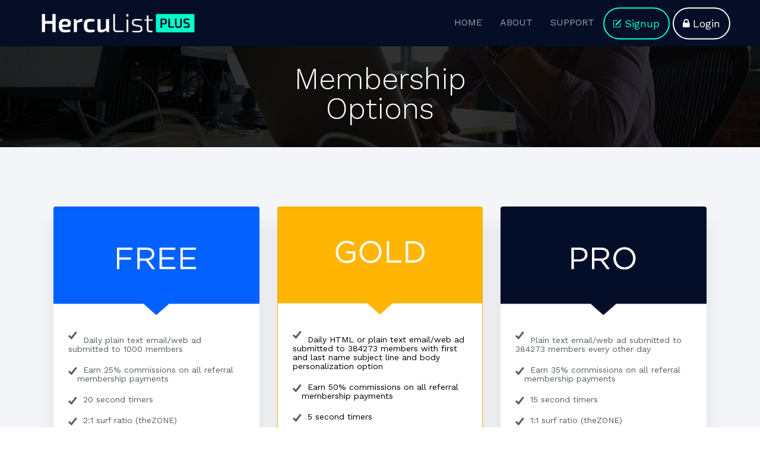

--- FILE ---
content_type: text/html; charset=UTF-8
request_url: https://www.herculist.com/members/membership.cgi?1tome
body_size: 12815
content:
<!doctype html>
<html lang="Default">
<head>
    <meta charset="utf-8">
    <meta name="keywords" content="">
    <meta name="description" content="">
    <meta name="viewport" content="width=device-width, initial-scale=1.0, viewport-fit=cover, user-scalable=no">
    <link rel="shortcut icon" type="image/png" href="../../images/favicon.png">
    
	<link rel="stylesheet" type="text/css" href="../../css/bootstrap.css">
	<link rel="stylesheet" type="text/css" href="../../style.css">
	<link rel="stylesheet" type="text/css" href="../../css/animate.css">
	<link rel="stylesheet" type="text/css" href="../../css/ionicons.min.css">
	<link rel="stylesheet" type="text/css" href="../../css/font-awesome.min.css">
	<link rel="stylesheet" type="text/css" href="../../css/feather.min.css">
	<link href='https://fonts.googleapis.com/css?family=Work+Sans:100,200,300,400,500,600,700,800,900&amp;subset=latin,latin-ext' rel='stylesheet' type='text/css'>
    
	<script src="../../js/jquery-2.1.0.js"></script>
	<script src="../../js/bootstrap.js"></script>
	<script src="../../js/blocs.js"></script>
    <title>Membership Options - HercuList Plus</title>

    
<!-- Google Analytics -->
 
<!-- Google Analytics END -->
    
</head>
<body>
<!-- Main container -->
<div class="page-container">
            <!-- bloc-80 -->
<!-- <div class="bloc bgc-onyx d-bloc" id="bloc-80">
	<div class="container">
		<div class="row space bar-margin-child">
			<div class="col-sm-12">
				<center><form action="http://www.herculist.com/cgi-bin/password.cgi" method="POST">
<input style="width: 25%; color: black; border-radius: 25px;
    border: 2px solid white;
    padding: 12px; 
    width: 150px;
    height: 15px; position: relative;top: 0px;" placeholder="Username" name="USERNAME" />�<input style="width: 25%; color: black; border-radius: 25px;
    border: 2px solid white;
    padding: 12px; 
    width: 150px;
    height: 15px;position: relative;top: 0px;" placeholder="Password" type="password" name="PASSWORD" />
<button style="position: relative;top: 0px;" class="bloc-button btn btn-sm btn-rd btn-brandeis-blue-2" type="submit"><span class="ion ion-locked icon-spacer"></span>Login</button>
</form></center>
				
			</div>
		</div>
	</div>
</div> -->
<!-- bloc-80 END -->

<!-- bloc-0 -->
<div class="bloc bgc-onyx d-bloc" id="bloc-0">
	<div class="container bloc-exsm">
		<nav class="navbar row mini-nav">
			<div class="header_logo">
			<div class="navbar-header">
				<a class="navbar-brand" href="index.cgi?1tome"><img src="../../img/logo.png" alt="logo" height="60" /></a> 
				<button id="nav-toggle" type="button" class="ui-navbar-toggle navbar-toggle menu-icon-thin-bars" data-toggle="collapse" data-target=".navbar-1">
					<span class="sr-only">Toggle navigation</span><span class="icon-bar"></span><span class="icon-bar"></span><span class="icon-bar"></span>
					
				</button>
				
			</div>
			</div>
						
			<div class="collapse navbar-collapse navbar-1 nav-special sidebar-nav">
				
				<ul class="site-navigation nav navbar-nav">
				
					<li>
						<a href="index.cgi?1tome">HOME</a>
					</li>
					<li>
						<a href="about.cgi?1tome">ABOUT</a>
					</li>
					<li>
						<a href="support.cgi?1tome">SUPPORT</a>
					</li>
					<li>
						<a href="https://www.herculist.com/members/signup.cgi?1tome" class="btn btn-rd btn-lg btn-wire wire-btn-bright-turquoise"><span class="ion ion-compose icon-spacer"></span>Signup</a>
					</li>
					<li>
						<a href="https://www.herculist.com/members/login.cgi?1tome" class="btn btn-rd btn-lg btn-wire wire-btn-white"><span class="fa fa-lock icon-spacer"></span>Login</a>
					</li>
				</ul>
			</div>
		</nav>
	</div>
</div>
<!-- bloc-0 END -->

		

		

		

		

		

		

		

		

		



<!-- bloc-10 -->
<div class="bloc bgc-onyx bg-img-2 d-bloc title-img bloc-bg-texture texture-darken-strong" id="bloc-10">
	<div class="container bloc-sm">
		<div class="row space">
			<div class="col-sm-12">
				<h1 class="text-center tc-white  mg-md">
					Membership<br>Options
				</h1>

<!-- <img src="../../img/payment-1.png" class="center-block" height="40" /> -->
			</div>
		</div>
	</div>
</div>
<!-- bloc-10 END -->

<!-- bloc-11 -->
<div class="bloc bgc-white-smoke l-bloc" id="bloc-11">
	<div class="container bloc-lg">
		<div class="row space">
			<div class="col-sm-4">
				<div class="div-style blue-bar">
					<img src="../../img/box-free.png" class="center-block img-responsive mg-sm" />
					<div class="row mo-space">
						<div class="col-sm-12">
							<span class="ion ion-checkmark pull-left icon-sm icon-cadet"></span>
							<h5 class="tc-cadet mg-md">&nbsp;
								Daily plain text email/web ad submitted to 1000 members</b>
							</h5>
							<span class="ion ion-checkmark pull-left icon-sm icon-cadet"></span>
							<h5 class="tc-cadet mg-md">&nbsp;
								Earn 25% commissions on all referral membership payments
							</h5>
							<span class="ion ion-checkmark pull-left icon-sm icon-cadet"></span>
							<h5 class="tc-cadet mg-md">&nbsp;
								20 second timers
							</h5>
							<span class="ion ion-checkmark pull-left icon-sm icon-cadet"></span>
							<h5 class="tc-cadet mg-md">&nbsp;
								2:1 surf ratio (theZONE)
							</h5>
							<span class="ion ion-checkmark pull-left icon-sm icon-cadet"></span>
							<h5 class="tc-cadet mg-lg">&nbsp;
								$5 signup bonus
							</h5>
							<a href="../../members/signup.cgi?1tome" class="btn btn-lg btn-rd wire-btn-brandeis-blue-2 btn-wire pull-left button-space">Signup</a>
						</div>
					</div>
				</div>
			</div>
			<div class="col-sm-4">
				<div class="div-style yellow-bar">
					<img src="../../img/box-gold.png" class="center-block img-responsive mg-sm" />
					<div class="row mo-space">
						<div class="col-sm-12">
							<span class="ion ion-checkmark pull-left icon-sm icon-cadet"></span>
							<h5 class="mg-md tc-black">&nbsp;
								Daily HTML or plain text email/web ad submitted to 384273 members with first and last name subject line and body personalization option
							</h5>
							<span class="ion ion-checkmark pull-left icon-sm icon-cadet"></span>
							<h5 class="mg-md tc-black">&nbsp;
								Earn 50% commissions on all referral membership payments
							</h5>
							<span class="ion ion-checkmark pull-left icon-sm icon-cadet"></span>
							<h5 class="mg-md tc-black">&nbsp;
								5 second timers
							</h4>
							<span class="ion ion-checkmark pull-left icon-sm icon-cadet"></span>
							<h5 class="mg-md tc-black">&nbsp;
								1:1 surf ratio (theZONE)
							</h5>
							<span class="ion ion-checkmark pull-left icon-sm icon-cadet"></span>
							<h5 class="mg-md tc-black">&nbsp;
								Active vacation mode (send email ads without receiving other member submitted ads)
							</h5>
							<span class="ion ion-checkmark pull-left icon-sm icon-cadet"></span>
							<h5 class="mg-md tc-black">&nbsp;
								$5 signup bonus
							</h4>
							
<!--

<div class="panel panel-style bgc-brandeis-blue"><h2 class="sm-lg tc-black">
								<font color="orange"><b>ONE TIME OFFER!</h2><h3></font></b> <font color="white">Join at the YEARLY GOLD option and receive <b>TWO FREE 81,000+ CONTACT email</b> solo ad submissions and <b>20,000 Credit Mailer/Blurb credits! <font color="orange"><s>$89.95</s> $49.95
</font></b>
							</h3></div>

-->

<!--

<div class="panel panel-style bgc-brandeis-blue"><h2 class="sm-lg tc-black">
								<font color="orange"><b>YEARLY GOLD Special!</h2><h3></font></b> <font color="white">Join at the YEARLY GOLD option for ONLY <font color="orange"><s>$89.95</s> $24.95
</font></b>
							</h3></div>

-->

<div class="panel panel-style bgc-brandeis-blue">
<font color= "white"><h3>Yearly GOLD Special!<br><br>Join <b>HercuList PLUS</b> at the yearly GOLD level NOW for ONLY <s>$89.95</s> $39.99/year and Receive  <font color="orange"><b>TWO FREE 81,500+ CONTACT Email Address</b></font> Solo Ad Submissions & <font color="orange"><b>20,000 Credit Mailer/Blurb Credits!</b></font></h3></font></font>
										</div>

<h1><font color="black"><font size="3" color="black"><s>$14.95</s> $9/monthly </font><hr>
<!-- <font size="3" color="black">$89.95/yearly</font> --> <font size="3" color="black"><s>$89.95</s> $39/yearly GOLD</fon</font></h1>
							<a href="../../members/signup.cgi?1tome" class="btn btn-lg btn-rd wire-btn-brandeis-blue-2 btn-wire pull-left button-space">Signup</a>
						</div>
					</div>
				</div>
			</div>
			<div class="col-sm-4">
				<div class="div-style dark-bar">
					<img src="../../img/box-pro.png" class="center-block img-responsive mg-sm" />
					<div class="row mo-space">
						<div class="col-sm-12">
							<span class="ion ion-checkmark pull-left icon-sm icon-cadet"></span>
							<h5 class="tc-cadet mg-md">&nbsp;
								Plain text email/web ad submitted to 384273 members every other day<br>
							</h5>
							<span class="ion ion-checkmark pull-left icon-sm icon-cadet"></span>
							<h5 class="tc-cadet mg-md">&nbsp;
								Earn 35% commissions on all referral membership payments<br>
							</h5>
							<span class="ion ion-checkmark pull-left icon-sm icon-cadet"></span>
							<h5 class="tc-cadet mg-md">&nbsp;
								15 second timers
							</h5>
							<span class="ion ion-checkmark pull-left icon-sm icon-cadet"></span>
							<h5 class="tc-cadet mg-md">&nbsp;
								1:1 surf ratio (theZONE)<br>
							</h5>
							<span class="ion ion-checkmark pull-left icon-sm icon-cadet"></span>
							<h5 class="tc-cadet mg-md">&nbsp;
								Active vacation mode (send email ads without receiving other member submitted ads)<br>
							</h5>
							<span class="ion ion-checkmark pull-left icon-sm icon-cadet"></span>
							<h5 class="tc-cadet mg-lg">&nbsp;
								$5 signup bonus
							</h5>

<h1><font color="black"><font size="3" color="black">$9/monthly PRO</font><hr>
<font size="3" color="black"><s>$49.95</s> $29/yearly PRO<hr></font> </font></h1>



							<a href="../../members/signup.cgi?1tome" class="btn btn-lg btn-rd wire-btn-brandeis-blue-2 btn-wire pull-left button-space">Signup</a>
						</div>
					</div>
				</div>
			</div>
		</div>
	</div>
</div>
<!-- bloc-11 END -->

<!-- Footer - bloc-195 -->
<!-- Footer - bloc-193 -->
<div class="bloc bgc-onyx d-bloc" id="bloc-193">
	<div class="container bloc-md">
		<div class="row space">
			<div class="col-sm-6">
				<div class="row">
					<div class="col-xs-6">
						<a href="../../members/index.cgi?1tome"><img src="../../img/logo.png" class="mg-sm" width="170" /></a>
						<h5 class="mg-sm">
							<a href="https://www.herculist.com/members/signup.cgi?1tome">SIGNUP</a><br>
						</h5>
						<h5 class="mg-lg">
							<a href="https://www.herculist.com/members/login.cgi?1tome">LOGIN</a><br>
						</h5>
					</div>
					<div class="col-xs-6">
						<h4 class="text-right mg-md tc-white">
							The Service
						</h4>
					<!--	<h5 class="mg-sm text-right">
							<a href="../../members/membership.cgi?1tome">Membership options</a><br>
						</h5> -->
						<h5 class="mg-lg text-right">
							<a href="../../members/about.cgi?1tome">How it Works</a><br>
						</h5>
					</div>
				</div>
			</div>
			<div class="col-sm-6">
				<div class="row">
					<div class="col-xs-6">
						<h4 class="text-right mg-md text-left-mobile tc-white">
							Other Stuff
						</h4>
						<h5 class="mg-sm text-right text-left-mobile">
							<a href="../../members/newprimepage.cgi?1tome">PRIME Ads</a><br>
						</h5>
						<h5 class="mg-sm text-right text-left-mobile">
							<a href="http://www.listvolta.com/" target="_blank">List Volta</a><br>
						</h5>
						<h5 class="mg-sm text-right text-left-mobile">
							<a href="http://www.smart-list.com/adsubmit.html" target="_blank">Smart-List</a><br>
						</h5>
					</div>
					<div class="col-xs-6">
						<h4 class="text-right mg-md tc-white">
							Company
						</h4>
						<h5 class="mg-sm text-right">
							<a href="../../members/about.cgi?1tome">About</a><br>
						</h5>
						<h5 class="mg-sm text-right">
							<a href="../../members/support.cgi?1tome">Support</a><br>
						</h5>
					</div>
				</div>
			</div>
		</div>
	</div>
</div>
<!-- Footer - bloc-193 END -->

<!-- Footer - bloc-194 -->
<div class="bloc bgc-onyx-2 d-bloc" id="bloc-194">
	<div class="container bloc-sm">
		<div class="row">
			<div class="col-sm-12">
				<h5 class="text-center mg-clear">
					Copyright 2018 HercuList.com |<a href="../../members/terms.cgi?1tome">Terms Of Service & Privacy Statement</a><br>
				</h5>
			</div>
		</div>
	</div>
</div>
<!-- Footer - bloc-194 END -->

		

		

		

		

		

		


<!-- Footer - bloc-196 END -->

</div>
<!-- Main container END -->
    


<!-- Preloader -->
<div id="page-loading-blocs-notifaction"></div>
<!-- Preloader END -->

</body>
</html>


--- FILE ---
content_type: text/javascript
request_url: https://www.herculist.com/js/blocs.js
body_size: 16451
content:
// Page ready
$(document).ready(function()
{
	$('#scroll-hero').click(function(event)
	{
		event.preventDefault();
		$('html,body').animate({scrollTop: $('#scroll-hero').closest('.bloc').height()}, 'slow');
	});
	
	extraNavFuncs(); // Extra Nav Functions
	setUpSpecialNavs(); // Set Up Special NavBars 
	setUpDropdownSubs(); // Set Up Dropdown Menu Support
	setUpLightBox(); // Add lightbox Support
	setUpVisibilityToggle(); // Add visibility Toggle Support
	addSwipeSupport(); // Add Swipe Support	
	addKeyBoardSupport(); // Add Keyboard Support - Used for Lightbox Nav
	
	if (navigator.userAgent.indexOf('Safari') != -1 && navigator.userAgent.indexOf('Chrome') == -1) {$('#page-loading-blocs-notifaction').remove();} // Remove page loading UI on Safari
});

// Loading page complete
$(window).load(function()
{
	setTimeout(function(){
		$('#page-loading-blocs-notifaction').remove(); // Remove page loading UI
 //   alert("Hello");
 }, 5000);

	setFillScreenBlocHeight();
	animateWhenVisible();  // Activate animation when visible	
	$('#page-loading-blocs-notifaction').remove(); // Remove page loading UI
}
).resize(function() // Window resize 
{		
	setFillScreenBlocHeight();	
}); 

// Set Up Special NavBars 
function setUpSpecialNavs()
{
	$('.navbar-toggle').click(function(e)
	{ 
		var targetNav = $(this).closest('nav');
		var targetMenu = targetNav.find('ul.site-navigation');
		var newMenu = targetMenu.clone();
		
		if(targetMenu.parent().hasClass('nav-special')) // Nav is Special
		{
			e.stopPropagation(); // Dont do this is normal menu in use
			if(!$(this).hasClass('selected-nav')) // Open Menu
			{
				$(this).addClass('selected-nav');
				var navClasses = targetNav.attr('class').replace('navbar','').replace('row','');
				var menuClasses = targetMenu.parent().attr('class').replace('navbar-collapse','').replace('collapse','');
				
				if($('.content-tint').length =-1)
				{
					$('body').append('<div class="content-tint"></div>');
				}
				
				newMenu.insertBefore('.page-container').wrap('<div class="blocsapp-special-menu '+navClasses+'"><blocsnav class="'+menuClasses+'">');
				$('blocsnav').prepend('<a class="close-special-menu animated fadeIn" style="animation-delay:0.5s;"><div class="close-icon"></div></a>');
				
				animateNavItems(); // Animate Nav Items

				setTimeout(function(){
					$('.blocsapp-special-menu blocsnav').addClass('open');
					$('.content-tint').addClass('on');
					$('body').addClass('lock-scroll');
				}, 10);
			}
			else // Close menu
			{
				$('.blocsapp-special-menu blocsnav').removeClass('open');
				$('.selected-nav').removeClass('selected-nav');
				setTimeout(function(){
					$('.blocsapp-special-menu').remove();
					$('body').removeClass('lock-scroll');	
					$('.selected-nav').removeClass('selected-nav');
				}, 300);
			}
		}
	});
	
	// Close Special Menu with Tint Click	
	$('body').on("mousedown touchstart",".content-tint, .close-special-menu",function(e)
	{	
		$('.content-tint').removeClass('on');
		$('.selected-nav').click();
	
		setTimeout(function(){
			$('.content-tint').remove();
		}, 10);
	}
	).on("click",".blocsapp-special-menu a",function(e) // Close Menu On Link Click
	{	
		if(!$(e.target).closest('.dropdown-toggle').length)
		{
			$('.close-special-menu').mousedown();
		} 
	});
	
	// Animate Nav Items
	function animateNavItems()
	{
		var animationStyle = 'fadeInRight';
		var delay = 0;
		var increaseVal = 60;
	
		if($('.blocsapp-special-menu blocsnav').hasClass('fullscreen-nav'))
		{
			animationStyle = 'fadeIn';
			increaseVal = 100;
		}
		else if($('.blocsapp-special-menu').hasClass('nav-invert')) // Inverted Nav
		{
			animationStyle = 'fadeInLeft';
		}
	
		$('.blocsapp-special-menu blocsnav li').each(function()
		{
			if($(this).parent().hasClass('dropdown-menu')) // Not A drop down
			{
				$(this).addClass('animated fadeIn');	
			}
			else
			{
				delay += increaseVal; 
				$(this).attr('style','animation-delay:'+delay+'ms').addClass('animated '+animationStyle);	
			}
		});
	}
}


// Extra Nav Functions
function extraNavFuncs()
{
	// Hide Menu On Item Click
	$(".site-navigation a").click(function(e)
	{
		if(!$(e.target).closest('.dropdown-toggle').length) // Prevent Dropdowns Closing on click
		{
			$(".navbar-collapse").collapse('hide');
		}
	});
	
	// Close Open Dropdown Menu When Another menu on same level is opened
	$("a.dropdown-toggle").click(function(e)
	{
		$(this).parent().addClass('target-open-menu');
		$(this).closest('.dropdown-menu').find('.dropdown.open').each(function(i) // Loop all Open Dropdowns
		{
			if(!$(this).hasClass('target-open-menu'))
			{
				$(this).removeClass('open');
			}
		});
		$('.target-open-menu').removeClass('target-open-menu');
	});
}


// Set Fill Screen Bloc heights
function setFillScreenBlocHeight()
{
	$('.bloc-fill-screen').each(function(i) // Loop all fill Screens
	{
		var parentFillDiv = $(this);
		window.fillBodyHeight = 0;
		$(this).find('.container').each(function(i) // Loop all fill Screens
		{
			fillPadding = parseInt($(this).css('padding-top'))*2
			
			if(parentFillDiv.hasClass('bloc-group')) // Bloc Groups
			{
				fillBodyHeight = fillPadding + $(this).outerHeight()+50; // Set hero body height
			}
			else
			{
				fillBodyHeight = fillBodyHeight + fillPadding + $(this).outerHeight()+50; // Set hero body height
			}
		});
		$(this).css('height', (getFillHeight()) + 'px'); // Set Fill height
	});
}

// Get Fill Height
function getFillHeight()
{
	var H = $(window).height(); // Window height
	
	if(H < fillBodyHeight) // If window height is less than content height
	{
		H = fillBodyHeight+100;
	}
	return H
}

// Scroll to target
function scrollToTarget(D)
{
	if(D == 1) // Top of page
	{
		D = 0;
	}
	else if(D == 2) // Bottom of page
	{
		D = $(document).height();
	}
	else // Specific Bloc
	{
		D = $(D).offset().top;
		if($('.sticky-nav').length) // Sticky Nav in use
		{
			D = D-$('.sticky-nav').height();
		}
	}

	$('html,body').animate({scrollTop:D}, 'slow');
	$(".navbar-collapse").collapse('hide');	
}

// Initial tooltips
$(function()
{
  $('[data-toggle="tooltip"]').tooltip()
})


// Animate when visible
function animateWhenVisible()
{
	hideAll(); // Hide all animation elements
	inViewCheck(); // Initail check on page load
	
	$(window).scroll(function()
	{		
		inViewCheck(); // Check object visability on page scroll
		scrollToTopView(); // ScrollToTop button visability toggle
		stickyNavToggle(); // Sticky nav toggle
	});		
};

// Set Up Dropdown Menu Support
function setUpDropdownSubs()
{
	$('ul.dropdown-menu [data-toggle=dropdown]').on('click', function(event)
	{
		event.preventDefault(); 
		event.stopPropagation(); 
		$(this).parent().siblings().removeClass('open');
		$(this).parent().toggleClass('open');
		
		var targetMenu = $(this).parent().children('.dropdown-menu');
		var leftVal = targetMenu.offset().left+targetMenu.width();
		if(leftVal > $(window).width())
		{
			targetMenu.addClass('dropmenu-flow-right');
		}
	});
}

// Stikcy Nav Bar Toggle On / Off
function stickyNavToggle()
{
	var V = 0; // offset Value
	var C = "sticky"; // Classes
	
	if($('.sticky-nav').hasClass('fill-bloc-top-edge')) // If nav is in hero animate in
	{
		var heroBackgroundColor = $('.fill-bloc-top-edge.sticky-nav').parent().css('background-color');

		if(heroBackgroundColor == "rgba(0, 0, 0, 0)")
		{
			heroBackgroundColor = '#FFFFFF'
		}
		
		$('.sticky-nav').css('background', heroBackgroundColor); 
		
		V = $('.sticky-nav').height();
		C = "sticky animated fadeInDown";
	}
	
	if($(window).scrollTop() > V)
	{  
		$('.sticky-nav').addClass(C);
		
		if(C == "sticky")
		{
			$('.page-container').css('padding-top',$('.sticky-nav').height());
		}
	}
	else
	{
		$('.sticky-nav').removeClass(C).removeAttr('style');
		$('.page-container').removeAttr('style');
	}	
}

// Hide all animation elements
function hideAll()
{
	$('.animated').each(function(i)
	{	
		if(!$(this).closest('.hero').length) // Dont hide hero object
		{
			$(this).removeClass('animated').addClass('hideMe');
		}
	});
}

// Check if object is inView
function inViewCheck()
{	
	$($(".hideMe").get().reverse()).each(function(i)
	{	
		var target = jQuery(this);
		var a = target.offset().top + target.height();
		var b = $(window).scrollTop() + $(window).height();
		
		if(target.height() > $(window).height()) // If object height is greater than window height
		{
			a = target.offset().top;
		}
		
		if (a < b) 
		{	
			var objectClass = target.attr('class').replace('hideMe' , 'animated');
			target.css('visibility','hidden').removeAttr('class');
			setTimeout(function(){target.attr('class',objectClass).css('visibility','visible');},0.01);				
		}
	});
};

// ScrollToTop button toggle
function scrollToTopView()
{
	if($(window).scrollTop() > $(window).height()/3)
	{	
		if(!$('.scrollToTop').hasClass('showScrollTop'))
		{
			$('.scrollToTop').addClass('showScrollTop');
		}	
	}
	else
	{
		$('.scrollToTop').removeClass('showScrollTop');
	}
};


// Toggle Visibility
function setUpVisibilityToggle()
{
	$(document).on('click', '[data-toggle-visibility]', function(e)
	{
		e.preventDefault();
		var targetID = $(this).attr('data-toggle-visibility');
		if(targetID.indexOf(',')!=-1) // Is Array
		{
			var targeArray = targetID.split(',');
			
			$.each(targeArray, function(i) // Loop Array
			{
				toggleVisibility($('#'+targeArray[i]));
			});
		}
		else // Single
		{
			toggleVisibility($('#'+targetID));
		}
		
		function toggleVisibility(T)
		{
			if(T.is('img')) // Image
			{
				T.toggle();
			}
			else // Other
			{
				T.slideToggle();
			}
		}
	});
}

// Light box support
function setUpLightBox()
{
	window.targetLightbox;
	
	$(document).on('click', '[data-lightbox]', function(e) // Create Lightbox Modal
	{
		e.preventDefault();
		targetLightbox = $(this);
		var lightBoxPath = targetLightbox.attr('data-lightbox');
		var lightBoxAutoPlay = targetLightbox.attr('data-autoplay');
		var captionData ='<p class="lightbox-caption">'+targetLightbox.attr('data-caption')+'</p>';
		var galleryID = 'no-gallery-set';
		var lightBoxFrame = targetLightbox.attr('data-frame');
		
		if(targetLightbox.attr('data-gallery-id')) // Has a gallery ID so use it
		{
			galleryID = targetLightbox.attr('data-gallery-id');
		}
		
		if(!targetLightbox.attr('data-caption')) // No caption caption data
		{
			captionData = '';
		}
		
		var autoplay = ""; // No Auto Play default

		if(lightBoxAutoPlay == 1) // Add Auto Play
		{
			autoplay = "autoplay";
		}

		var customModal = $('<div id="lightbox-modal" class="modal fade"><div class="modal-dialog"><div class="modal-content '+lightBoxFrame+' blocs-lb-container"><button id="blocs-lightbox-close-btn" type="button" class="close-lightbox" data-dismiss="modal" aria-label="Close"><span aria-hidden="true">&times;</span></button><div class="modal-body"><a href="#" class="prev-lightbox" aria-label="prev"><span class="fa fa-chevron-left"></span></a><a href="#" class="next-lightbox" aria-label="next"><span class="fa fa-chevron-right"></span></a><img id="lightbox-image" class="img-responsive" src="'+lightBoxPath+'"><div id="lightbox-video-container" class="embed-responsive embed-responsive-16by9"><video controls '+autoplay+' class="embed-responsive-item"><source id="lightbox-video" src="'+lightBoxPath+'" type="video/mp4"></video></div>'+captionData+'</div></div></div></div>');
		$('body').append(customModal);
		
		if(lightBoxFrame == "fullscreen-lb") // Full Screen Light Box
		{
			$('#lightbox-modal').addClass('fullscreen-modal').append('<a class="close-full-screen-modal animated fadeIn" style="animation-delay:0.5s;" onclick="$(\'#lightbox-modal\').modal(\'hide\');"><div class="close-icon"></div></a>');
			$('#blocs-lightbox-close-btn').remove();
		}
		
		if(lightBoxPath.substring(lightBoxPath.length-4) == ".mp4") // Video Object
		{
			$('#lightbox-image, .lightbox-caption').hide();
			$('#lightbox-video-container').show();
		}
		else // Image Object
		{
			$('#lightbox-image,.lightbox-caption').show();
			$('#lightbox-video-container').hide();
		}
		
		$('#lightbox-modal').modal('show');
		
		if(galleryID == 'no-gallery-set') // No Gallery ID
		{
			// Handle navigation buttons (next - prev)
			if($('a[data-lightbox]').index(targetLightbox) == 0)
			{
				$('.prev-lightbox').hide();
			}
			if($('a[data-lightbox]').index(targetLightbox) == $('a[data-lightbox]').length-1)
			{
				$('.next-lightbox').hide();
			}
		}
		else // Has Gallery ID
		{
			// Handle navigation buttons (next - prev)
			if($('a[data-gallery-id="'+galleryID+'"]').index(targetLightbox) == 0)
			{
				$('.prev-lightbox').hide();
			}
			if($('a[data-gallery-id="'+galleryID+'"]').index(targetLightbox) == $('a[data-gallery-id="'+galleryID+'"]').length-1)
			{
				$('.next-lightbox').hide();
			}
		}
		
		addLightBoxSwipeSupport(); // Add Swipe Support
	}
	).on('hidden.bs.modal', '#lightbox-modal', function () // Handle destroy modal 
	{
		$('#lightbox-modal').remove();
	})
	
	$(document).on('click', '.next-lightbox, .prev-lightbox', function(e) 
	{
		e.preventDefault();
		var galleryID = 'no-gallery-set';
		var idx = $('a[data-lightbox]').index(targetLightbox);
		var next = $('a[data-lightbox]').eq(idx+1) // Next
		
		if(targetLightbox.attr('data-gallery-id')) // Has Gallery ID so Use
		{
			galleryID = targetLightbox.attr('data-gallery-id'); // ID
			idx = $('a[data-gallery-id="'+galleryID+'"]').index(targetLightbox); // Index
			next = $('a[data-gallery-id="'+galleryID+'"]').eq(idx+1) // Next
		}
		
		if($(this).hasClass('prev-lightbox'))
		{
			next = $('a[data-gallery-id="'+galleryID+'"]').eq(idx-1) // Prev
			
			if(galleryID == 'no-gallery-set') // No Gallery ID
			{
				next = $('a[data-lightbox]').eq(idx-1) // Prev
			}
		}
		
		var nextContentPath = next.attr('data-lightbox');
		
		if(nextContentPath.substring(nextContentPath.length-4) == ".mp4") // Video Object
		{
			var lightBoxAutoPlay = next.attr('data-autoplay');
			var autoplay = ""; // No Auto Play default

			if(lightBoxAutoPlay == 1) // Add Auto Play
			{
				autoplay = "autoplay";
			}
			
			$('#lightbox-image, .lightbox-caption').hide();
			$('#lightbox-video-container').show().html('<video controls '+autoplay+' class="embed-responsive-item"><source id="lightbox-video" src="'+nextContentPath+'" type="video/mp4"></video>');	
		}
		else // Image Object
		{
			$('#lightbox-image').attr('src',nextContentPath).show();
			$('.lightbox-caption').html(next.attr('data-caption')).show();
			$('#lightbox-video-container').hide();
		}
		
		targetLightbox = next;	
		
		// Handle navigation buttons (next - prev)
		$('.next-lightbox, .prev-lightbox').hide();	
		
		if(galleryID == 'no-gallery-set') // No Gallery ID
		{
			if($('a[data-lightbox]').index(next) != $('a[data-lightbox]').length-1)
			{
				$('.next-lightbox').show();
			}
			if($('a[data-lightbox]').index(next) > 0)
			{
				$('.prev-lightbox').show();
			}
		}
		else // Has Gallery ID
		{
			if($('a[data-gallery-id="'+galleryID+'"]').index(next) != $('a[data-gallery-id="'+galleryID+'"]').length-1)
			{
				$('.next-lightbox').show();
			}
			if($('a[data-gallery-id="'+galleryID+'"]').index(next) > 0)
			{
				$('.prev-lightbox').show();
			}
		}
	});
}

// Add Swipe Support
function addSwipeSupport()
{
	if($(".carousel-inner").length) // Has Carousels
	{
		$(".carousel-inner").swipe(
		{
			swipeLeft:function(event, direction, distance, duration, fingerCount)
			{
				$(this).parent().carousel('next'); 
			},
			swipeRight: function()
			{
				$(this).parent().carousel('prev'); 
			},
			threshold:0
		});
	}
}

// Add Keyboard Support
function addKeyBoardSupport()
{
	$(window).keydown(function(evt)
	{		
	  	if (evt.which == 37) // Arrow Left
	  	{
			if($('.prev-lightbox').is(':visible')) // Lightbox Back
			{
				$('.prev-lightbox').click();
			}
	  	}
	  	else if (evt.which == 39) // Arrow Right
	  	{
			if($('.next-lightbox').is(':visible')) // Lightbox Forward
			{
				$('.next-lightbox').click();
			}
	  	}
	});
}

// Add Lightbox Swipe Support
function addLightBoxSwipeSupport()
{
	if($("#lightbox-image").length) // Has Carousels
	{
		// Allow Swipes
		$("#lightbox-image").swipe(
		{
			swipeLeft:function(event, direction, distance, duration, fingerCount)
			{
				if($('.next-lightbox').is(':visible'))
				{
					$('.next-lightbox').click();
				}
			},
			swipeRight: function()
			{
				if($('.prev-lightbox').is(':visible'))
				{
					$('.prev-lightbox').click();
				}
			},
			threshold:0
		});
	}
}